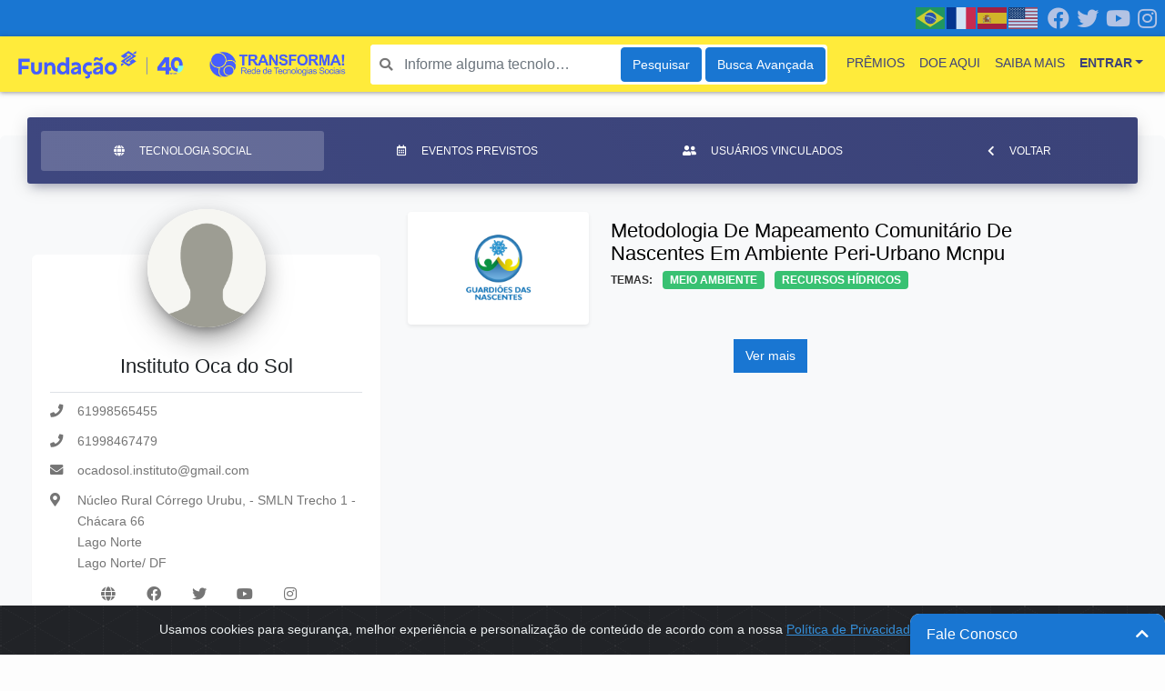

--- FILE ---
content_type: text/html; charset=UTF-8
request_url: https://transforma.fbb.org.br/perfil/instituicao/instituto-oca-do-sol
body_size: 12593
content:
<!DOCTYPE html>
<html lang="pt-BR">

<head>
    <!-- Facebook Pixel Code -->
    <script>
        ! function(f, b, e, v, n, t, s) {
            if (f.fbq) return;
            n = f.fbq = function() {
                n.callMethod ?
                    n.callMethod.apply(n, arguments) : n.queue.push(arguments)
            };
            if (!f._fbq) f._fbq = n;
            n.push = n;
            n.loaded = !0;
            n.version = '2.0';
            n.queue = [];
            t = b.createElement(e);
            t.async = !0;
            t.src = v;
            s = b.getElementsByTagName(e)[0];
            s.parentNode.insertBefore(t, s)
        }(window, document, 'script',
            'https://connect.facebook.net/en_US/fbevents.js');
        fbq('init', '1051023435424856');
        fbq('track', 'PageView');
    </script>
    <noscript><img height="1" width="1" style="display:none"
            src="https://www.facebook.com/tr?id=1051023435424856&ev=PageView&noscript=1" /></noscript>
    <!-- End Facebook Pixel Code --><!-- Global site tag (gtag.js) - Google Analytics -->
    <script async src="https://www.googletagmanager.com/gtag/js?id=UA-151868025-1"></script>
    <script>
        window.dataLayer = window.dataLayer || [];

        function gtag() {
            dataLayer.push(arguments);
        }
        gtag('js', new Date());
        gtag('config', 'UA-151868025-1');
    </script>

    <meta charset="utf-8">
    <meta name="viewport" content="width=device-width, initial-scale=1, shrink-to-fit=no">
    <script src="https://cdn.jsdelivr.net/npm/sweetalert2@11"></script>

    <!-- CSRF Token -->
    <meta name="csrf-token" content="uFJdW3rJHvJaBarjAdHq1YlqmavCSG3tkexRxWM0">

    <!-- SEO -->
    <meta name="robots" content="index,follow">

    <title>Transforma!</title>
            <title>It's Over 9000!</title>
<meta name="description" content="For those who helped create the Genki Dama">

    <!-- Fonts -->
    <link rel="dns-prefetch" href="https://fonts.gstatic.com">
    <link rel="shortcut icon" type="image/x-icon" href="https://transforma.fbb.org.br/img/favicon.ico" />
    <link rel="stylesheet" href="https://cdn.jsdelivr.net/npm/bootstrap-icons@1.11.3/font/bootstrap-icons.min.css">
    <!-- Styles -->
    <link href="https://transforma.fbb.org.br/vendor/fontawesome/css/all.min.css?version=1" rel="stylesheet">
    <link href="https://transforma.fbb.org.br/vendor/jquery-confirm/dist/jquery-confirm.min.css?version=1" rel="stylesheet">
    <link href="https://transforma.fbb.org.br/vendor/awesome-bootstrap-checkbox/awesome-bootstrap-checkbox.css?version=1"
        rel="stylesheet">
    <link href="https://cdnjs.cloudflare.com/ajax/libs/font-awesome/5.13.1/css/all.min.css" rel="stylesheet"
        type="text/css" />
    <link href="https://transforma.fbb.org.br/css/app.css?version=1" rel="stylesheet">
    <link href="https://transforma.fbb.org.br/css/custom.css?version=1" rel="stylesheet">

    <!-- cookiealert.css -->
    <link href="https://transforma.fbb.org.br/css/cookiealert.css" rel="stylesheet">

    <!-- script google translate Tarefa 4465 feito por marcio.rosa -->
    <link href="https://cdnjs.cloudflare.com/ajax/libs/flag-icon-css/3.4.6/css/flag-icon.min.css" rel="stylesheet">

    <script type="text/javascript" src="https://translate.google.com/translate_a/element.js?cb=googleTranslateElementInit">
    </script>
    <script defer src="https://cdn.jsdelivr.net/npm/alpine-sortable@0.1.1/dist/alpine-sortable.min.js"></script>
    <script defer src="https://cdn.jsdelivr.net/npm/alpinejs@3.x.x/dist/cdn.min.js"></script>




    <style type="text/css">
        .icon {
            font-size: 20px;
            box-shadow: 0 2px 3px -1px #7596b799;
        }
    </style>
    <style type="text/css">
        .colored-toast.swal2-icon-success {
            background-color: #a5dc86 !important;
        }

        .colored-toast.swal2-icon-error {
            background-color: #f27474 !important;
        }

        .colored-toast.swal2-icon-warning {
            background-color: #f8bb86 !important;
        }

        .colored-toast.swal2-icon-info {
            background-color: #3fc3ee !important;
        }

        .colored-toast.swal2-icon-question {
            background-color: #87adbd !important;
        }

        .colored-toast .swal2-title {
            color: white;
        }

        .colored-toast .swal2-close {
            color: white;
        }

        .colored-toast .swal2-html-container {
            color: white;
        }
    </style>

    <link href="https://transforma.fbb.org.br/css/profile.css" rel="stylesheet">
    </head>

<body>
    
                    

    <div class="alert alert-dismissible text-center cookiealert" role="alert">
        <div class="cookiealert-container">
            Usamos cookies para segurança, melhor experiência e personalização de conteúdo de acordo com a nossa <a
                href="https://fbb.org.br/images/Sobre_nos/005_Governanca/2020/Pol%C3%ADtica%20de%20Privacidade%20e%20Prote%C3%A7%C3%A3o%20de%20Dados%20Pessoais%20-%20Funda%C3%A7%C3%A3o%20BB.pdf?_t=1606393919"
                target="_blank">Política de Privacidade.</a>
            <button type="button" class="btn btn-primary btn-sm acceptcookies" aria-label="Close">
                OK
            </button>
        </div>
    </div>
    <div id="app"> <!-- Must be closed on footer -->
        <nav class="p-0 navbar navbar-collapse navbar-expand-sm navbar-light nav-tp-sm justify-content-between d-none d-lg-block"
            id="sm-navbar-header">
            <div class="social d-flex float-right">
                <div class="social-item px-1">
                    <a target="_blank" class="social-link" href="https://pt-br.facebook.com/FundacaoBB/"><i
                            class="fab fa-facebook"></i></a>
                </div>
                <div class="social-item px-1">
                    <a target="_blank" class="social-link" href="https://twitter.com/fundacaobb"><i
                            class="fab fa-twitter"></i></a>
                </div>
                <div class="social-item px-1">
                    <a target="_blank" class="social-link" href="https://www.youtube.com/fundacaobb/"><i
                            class="fab fa-youtube"></i></a>
                </div>
                <div class="social-item px-1">
                    <a target="_blank" class="social-link" href="https://www.instagram.com/fundacaobb/"><i
                            class="fab fa-instagram"></i></a>
                </div>
            </div>
            <div class=" d-flex float-right align-items-center h-100">
                <div class="gtranslate_wrapper"></div>
            </div>

        </nav>
                        <nav class="navbar navbar-collapse navbar-expand-lg navbar-light nav-tp-xs" id="navbar-header">
                <div class="brand">
            <a class="navbar-brand" href="https://transforma.fbb.org.br">
                <img src="https://transforma.fbb.org.br/storage/site_logo.png" target="_parent"
                    height="55" alt="Transforma! - Rede de Tecnologias Sociais"
                    onerror="this.src='https://transforma.fbb.org.br/img/no_image.png'">
            </a>
        </div>
        <button class="navbar-toggler" type="button" data-toggle="collapse" data-target="#navbarContent"
            aria-controls="navbarContent" aria-expanded="false" aria-label="Toggle navigation">
            <span class="navbar-toggler-icon"></span>
        </button>
        <div class="collapse navbar-collapse" id="navbarContent">
            <div id="search_header_box"
                class="form-group search-box position-relative m-2 d-block">
                <form id="header_form_search" action="https://transforma.fbb.org.br/tecnologia-social/pesquisa"
                    class="row no-gutters w-100">
                    <div class="wrap_input">
                                                    <input id="search_header" name="keyword" type="search"
                                class="form-control fs-2 border-0 rounded col-xs-4"
                                placeholder="Informe alguma tecnologia social para a busca">
                                                <i class="fas fa-search"></i>
                        <div class="spinner-border d-none" role="status">
                            <span class="sr-only">Loading...</span>
                        </div>
                    </div>
                    <button type="button" class="btn btn-primary"
                        onclick="validateSearch()">Pesquisar</button>
                    <button type="submit" class="btn btn-primary"
                        onclick="sendFormSearch()">Busca Avançada</button>
                </form>
            </div>
            <ul class="navbar-nav nav ml-auto">
    <li class="nav-item text-uppercase">
        <a class="nav-link" href="https://transforma.fbb.org.br/premios">Prêmios</a>
    </li>
    
    <li class="nav-item text-uppercase">
        <a class="nav-link" href="https://ajudahumanitaria.fbb.org.br/" target="_blank">Doe Aqui</a>
    </li>
    <li class="nav-item text-uppercase">
        <a class="nav-link" href="https://transforma.fbb.org.br/sobre-nos">Saiba mais</a>
    </li>
    <li class="nav-item text-uppercase d-block d-lg-none">
        
                    <a class="nav-link" href="https://transforma.fbb.org.br/login">Entrar</a>
            </li>
    <li class="nav-item dropdown d-none d-lg-block">
        
                    <a class="nav-link dropdown-toggle font-weight-bold text-uppercase" id="navbarDropdownMenuLink" href="#"
                data-toggle="dropdown" aria-haspopup="true" aria-expanded="false"
                rel="nofollow">Entrar</a>
            <div class="dropdown-menu dropdown-menu-right menu-xs rounded-0 loaded shadow"
                aria-labelledby="navbarDropdownMenuLink" id="navbar-login">
                <div id="loader-wrapper">
    <div id="loader"></div>
    <div class="loader-section section-left"></div>
    <div class="loader-section section-right"></div>
</div>
<form class="login-form mb-3" role="form">
    <input type="hidden" name="_token" value="uFJdW3rJHvJaBarjAdHq1YlqmavCSG3tkexRxWM0" autocomplete="off">    <input type="hidden" name="action" value="login">

    <div id="loader-wrapper">
        <div id="loader"></div>
        <div class="loader-section section-left"></div>
        <div class="loader-section section-right"></div>
    </div>
    <div class="form-row">
        <div class="col-sm-12">
            <div class="alert alert-danger" style="display: none"></div>
        </div>
    </div>

    <div class="row">
        <div class="col-12">
            <fieldset>
                <div class="form-row">
                    <div class="col-sm-12 form-group">
                        <label for="email">E-mail</label>
                        <input name="email" type="email" class="form-control rounded-0 input-text">
                        <span class="invalid-feedback" role="alert"
                            style="display: none;">Digite um e-mail válido.</span>
                    </div>
                </div>
            </fieldset>

            <fieldset>
                <div class="form-row">
                    <div class="col-sm-12 form-group">
                        <label for="password">Senha</label>
                        <input name="password" type="password" class="form-control rounded-0 input-text">
                        <span class="invalid-feedback" role="alert"
                            style="display: none;">Digite uma senha</span>
                    </div>
                </div>
            </fieldset>

            <fieldset>
                <div class="form-row">
                    <div class="form-group">
                        <div class="form-check abc-checkbox abc-checkbox-primary">
                            <input class="form-check-input" type="checkbox" value="1" name="remember"
                                id="remember_header">
                            <label class="form-check-label"
                                for="remember_header">Lembrar de mim</label>
                        </div>
                    </div>
                </div>
            </fieldset>

            <fieldset>
                <div class="form-row">
                    <div class="form-group col-12">
                        <button type="submit" class="btn btn-primary w-100 shadow py-2">
                            Login
                        </button>
                    </div>
                </div>
            </fieldset>

            <div class="form-row">
                <div class="form-group col-12 text-center mb-0">
                    <a href="https://transforma.fbb.org.br/senha/recuperar" rel="nofollow">
                        Esqueceu sua senha?
                    </a>
                </div>
            </div>

            <div class="form-row">
                <div class="form-group col-sm-12 text-center mb-0">
                    
                    <a class="signup-link"
                        href="https://transforma.fbb.org.br/usuario/cadastro?redirect_url=https%3A%2F%2Ftransforma.fbb.org.br%2Fperfil%2Finstituicao%2Finstituto-oca-do-sol&amp;a=">
                        Primeiro acesso? Cadastre-se
                    </a>
                </div>
            </div>
        </div>
    </div>

    <div class="login-divisor"></div>

    <div class="form-row">
        <div class="form-group col-12">
            <!-- FACEBOOK LOGIN BUTTON -->
            <div class="social-login-button">
                <button type="button" class="btn btn-facebook text-uppercase text-center shadow w-100 py-2">
                    <i class="fab fa-facebook-f mr-2"></i>Entrar com Facebook
                </button>
            </div>
        </div>
    </div>


    <div class="form-row">
        <!-- GOOGLE LOGIN BUTTON -->
        <div class="form-group col-12">
            <div class="social-login-button">
                <button type="button"
                    class="google-login-button btn btn-google text-uppercase text-center shadow w-100 py-2"
                    data-action="" tabindex="5">
                    <img src="https://transforma.fbb.org.br/img/icon-google.png" data-src="https://transforma.fbb.org.br/img/icon-google.png"
                        alt="Entrar com Google" width="24px" class=" lazyloaded">
                    <span>Entrar com Google</span>
                </button>
            </div>
        </div>
    </div>
</form>
            </div>
            </li>
</ul>

            <script>
                window.gtranslateSettings = {
                    "default_language": "pt",
                    "detect_browser_language": true,
                    "languages": ["pt", "fr", "es", "en"],
                    "wrapper_selector": ".gtranslate_wrapper",
                    "alt_flags": {
                        "en": "usa",
                        "pt": "brazil"
                    }
                }
            </script>
            <script src="https://cdn.gtranslate.net/widgets/latest/flags.js" defer></script>
        </div>
        </nav>

        
<main>


<section class="container">
	<div class="row justify-content-center mb-5 public-profile">
		<div class="card awesome-card col-12 mt-5 bg-light">

			<div class="card-header card-header-tabs card-header-primary">
    <div class="nav-tabs-navigation">
        <div class="nav-tabs-wrapper">
            <ul class="nav nav-tabs nav-fill" id="tabteste" role="tablist">

                <li class="nav-item">
                    <a
                        class="nav-link show active"
                        id="profile-tab-institution-social-tecnologies"
                        data-toggle="tab"
                        href="#profile-institution-social-tecnologies"
                        role="tab"
                        aria-controls="profile-institution-social-tecnologies"
                        aria-selected="true"
                    >
                        <i class="fas fa-globe mr-3" aria-hidden="true"></i>Tecnologia Social
                    </a>
                </li>
                <li class="nav-item">
                    <a
                        class="nav-link"
                        id="profile-tab-institution-events"
                        data-toggle="tab"
                        href="#profile-institution-events"
                        role="tab"
                        aria-controls="profile-institution-events"
                        aria-selected="true"
                    >
                        <i class="far fa-calendar-alt mr-3" aria-hidden="true"></i>Eventos Previstos
                    </a>
                </li>
                
                <li class="nav-item">
                    <a
                        class="nav-link"
                        id="profile-tab-institution-users"
                        data-toggle="tab"
                        href="#profile-institution-users"
                        role="tab"
                        aria-controls="profile-institution-users"
                        aria-selected="true"
                    >
                        <i class="fas fa-user-friends mr-3" aria-hidden="true"></i>Usuários Vinculados
                    </a>
                </li>
                <li class="nav-item">
                    <a
                        class="nav-link"
                        href="#"
                        onclick="goback()"
                    >
                        <i class="fas fa-chevron-left mr-3" aria-hidden="true"></i>Voltar
                    </a>
                </li>
            </ul>
        </div>
    </div>
</div>


			<div class="card-body">
				<div class="row">
					<div class="col-12">
						<div class="row">
							<div class="col-md-4">
								<div class="row">
									<div class="col-12">
										<div class="container emp-profile p-0">
											<div class="institution-info-card px-0">
												<!-- Foto e Nome da Instituição -->
<div class="row no-gutters">
    <div class="card awesome-card card-profile mt-5 mb-0">
        <div class="card-avatar">
            <img src="https://transforma.fbb.org.br/img/avatar.png">
        </div>  
        <div class="card-body">  
            <div class="text-dark text-left">
                <div class="row">
                    <div class="col-12">
                        <h4 class="card-title text-center">
                            <a href="https://transforma.fbb.org.br/perfil/instituicao/instituto-oca-do-sol" class="text-dark">
                            <code class="estilizacao_tag_code_interno_nome">Instituto Oca do Sol</code>
                            </a>
                        </h4>                        
                        <div class="user-details my-3 border-top">
                                                        <div class="row">
                                <div class="col-12">
                                    <i class="fas fa-phone"></i>61998565455
                                </div>
                            </div>
                            
                            <!-- Telefone 2 -->
                                                        <div class="row">
                                <div class="col-12">
                                    <i class="fas fa-phone"></i>61998467479
                                </div>
                            </div>
                            
                            <!-- E-mail -->
                                                        <div class="row">
                                <div class="col-12">
                                    <i class="fas fa-envelope"></i>ocadosol.instituto@gmail.com
                                </div>
                            </div>
                            
                            <!-- Localização -->
                                                        <div class="row no-gutters">
                                <div class="col-auto">
                                    <p class="font-weight-bold text-uppercase"><i class="fas fa-map-marker-alt"></i></p>
                                </div>
                                <div class="col">
                                                                        <p>Núcleo Rural Córrego Urubu, - SMLN Trecho 1 - Chácara 66</p>
                                    
                                                                        <p>Lago Norte</p>
                                    
                                                                        <p>
                                                                                Lago Norte/
                                        
                                                                                DF
                                                                            </p>
                                                                    </div>
                            </div>
                            
                            <!-- Redes sociais -->
                                                        <div class="row social-icons text-center">
                                <div class="col-12">
                                                                        <a target="_blank" href="//www.institutoocadosol.org"><i class="fas fa-globe"></i></a>
                                                                                                            <a target="_blank" href="//www.facebook.com/OcaDoSol/?locale=pt_BR"><i class="fab fa-facebook"></i></a>
                                                                                                            <a target="_blank" href="//twitter.com/InstitutoOca"><i class="fab fa-twitter"></i></a>
                                                                                                            <a target="_blank" href="//www.youtube.com/user/OcadoSol"><i class="fab fa-youtube"></i></a>
                                                                                                            <a target="_blank" href="//www.instagram.com/ocadosol/"><i class="fab fa-instagram"></i></a>
                                                                    </div>
                            </div>
                                                    </div>
                    </div>
                </div>
            </div>
        </div>
    </div>
</div>

											</div>
										</div>
									</div>
									<div class="col-12">
										<div id="deploy_places_address" style="display: none;">
	        <address>Núcleo Rural Córrego Urubu, - SMLN Trecho 1 - Chácara 66, Lago Norte, Lago Norte, DF</address>
    </div>
<div id='myMap' class="border" style='width: 100%; height: 350px;'></div>

									</div>
								</div>
							</div>
							<div class="col-md-8">
								<div class="tab-content">
									<div
									class="tab-pane fade show active"
									id="profile-institution-social-tecnologies"
									role="tabpanel"
									aria-labelledby="profile-tab-social-tecnologies"
									>
																					<div id="socialtecnologies-list">
													<div class="row no-gutters py-3  socialtecnology-summary">
        <div class="col-md-3">
            <a href="https://transforma.fbb.org.br/tecnologia-social/metodologia-de-mapeamento-comunitario-de-nascentes-em-ambiente-peri-urbano-mcnpu">
                <div class="socialtecnology-img shadow-sm rounded" style="background-image: url('https://transforma.fbb.org.br/storage/socialtecnologies/530/images/teste5555.png')" alt=""></div>
            </a>
            
        </div>
        <div class="col">
            <div class="flex-column pb-4 px-4 pt-2">
                <h4><a href="https://transforma.fbb.org.br/tecnologia-social/metodologia-de-mapeamento-comunitario-de-nascentes-em-ambiente-peri-urbano-mcnpu">Metodologia De Mapeamento Comunitário De Nascentes Em Ambiente Peri-Urbano Mcnpu</a></h4>
                <h6></a></h6>
                <p class="pcx-2 small d-flex justify-content-between text-uppercase">
                    <span>
                        <b>Temas:</b>
                                                            <span class="bg-success text-white px-2 py-1 ml-2 rounded font-weight-bold">Meio ambiente</span>
                                                            <span class="bg-success text-white px-2 py-1 ml-2 rounded font-weight-bold">Recursos Hídricos</span>
                                                </span>
                                    </p>
            </div>
        </div>
    </div>
    											</div>
											<div class="d-flex justify-content-center">
												<a href="#" id="btn-socialtecnologies-load-more" class="btn btn-primary rounded-0">Ver mais</a>
												<div class="spinner-border d-none" role="status">
													<span class="sr-only">Loading...</span>
												</div>
											</div>
																			</div>
									<div
									class="tab-pane fade"
									id="profile-institution-events"
									role="tabpanel"
									aria-labelledby="profile-tab-institution-events"
									>
																					<div class="alert alert-info">
												Não há eventos a serem exibidos
											</div>
										                                    </div>

                                    
									<div
									class="tab-pane fade"
									id="profile-institution-users"
									role="tabpanel"
									aria-labelledby="profile-tab-institution-users"
									>
										<div class="row">
                                                                                                                                                                                                    <div class="col-6 col-sm-4 col-md-3 col-lg-3 b-4 mb-4">
                                                            <div class="card shadow-sm bg-white border-0">
    <a
        class="card-link"
        href="https://transforma.fbb.org.br/perfil/lorena-lucas-sasaki"
        title="Lorena Lucas Sasaki"
    >
        <div class="card-body">
            <div class="row">
                <div class="col-12 d-flex image-show-rounded mb-2">
                    <div
                        class="img-content img-profile"
                        style="background-image: url('https://transforma.fbb.org.br/img/avatar.png')"
                    ></div>
                </div>
            </div>
            <h6 class="mt-2 card-title font-weight-bold text-dark text-center">Lorena Lucas Sasaki</h6>
        </div>
    </a>
</div>
                                                        </div>
                                                                                                            <div class="col-6 col-sm-4 col-md-3 col-lg-3 b-4 mb-4">
                                                            <div class="card shadow-sm bg-white border-0">
    <a
        class="card-link"
        href="https://transforma.fbb.org.br/perfil/solange-sato-simoes"
        title="Solange Sato Simões"
    >
        <div class="card-body">
            <div class="row">
                <div class="col-12 d-flex image-show-rounded mb-2">
                    <div
                        class="img-content img-profile"
                        style="background-image: url('https://transforma.fbb.org.br/storage/users/1212532024011965aa91750f7d0.jpeg')"
                    ></div>
                </div>
            </div>
            <h6 class="mt-2 card-title font-weight-bold text-dark text-center">Solange Sato Simões</h6>
        </div>
    </a>
</div>
                                                        </div>
                                                                                                            <div class="col-6 col-sm-4 col-md-3 col-lg-3 b-4 mb-4">
                                                            <div class="card shadow-sm bg-white border-0">
    <a
        class="card-link"
        href="https://transforma.fbb.org.br/perfil/valeria-sucena-hammes"
        title="Valéria Hammes"
    >
        <div class="card-body">
            <div class="row">
                <div class="col-12 d-flex image-show-rounded mb-2">
                    <div
                        class="img-content img-profile"
                        style="background-image: url('https://transforma.fbb.org.br/img/avatar.png')"
                    ></div>
                </div>
            </div>
            <h6 class="mt-2 card-title font-weight-bold text-dark text-center">Valéria Hammes</h6>
        </div>
    </a>
</div>
                                                        </div>
                                                                                                    										</div>
									</div>
								</div>
							</div>
						</div>
					</div>
				</div>
			</div>
		</div>
	</div>
</section>


<div class="container d-none d-lg-block">
    <div class="row">
        <div class="nb-form">
            <a href="#" title="Clique para abrir o formulário" class="contact-header">Fale Conosco<i class="mt-1 float-right fas fa-chevron-up"></i></a>
            <div class="contact-body" style="display: none">
                <div class="message">Entre em contato conosco preenchendo os campos abaixo e, se possível, nos envie um print da tela caso esteja reportando algum erro.</div>

                <form id="contactus_form" name="contactus_form" method="POST" action="https://transforma.fbb.org.br/contactus" enctype="multipart/form-data">
                    <input type="hidden" name="_token" value="uFJdW3rJHvJaBarjAdHq1YlqmavCSG3tkexRxWM0" autocomplete="off">                    <input type="text"
                        name="cf_name"
                        placeholder="Nome*:"
                        value=""
                        autocomplete="off" required>
                    <input type="email"
                        name="cf_email"
                        placeholder="E-mail*:"
                        value=""
                        autocomplete="off" required>
                    <input
                        type="tel"
                        name="cf_phone"
                        placeholder="Telefone:"
                        value=""
                        autocomplete="off">
                    <select name="cf_subject"
                        autocomplete="off" required>
                        <option value="">Assunto*</option>
                        <option value="bug">Reportar Erro</option>
                        <option value="suggest">Sugestão/Crítica</option>
                    </select>
                    <textarea name="cf_message"
                        placeholder="Mensagem:"></textarea>
                    <input type="file"
                        name="cf_image"
                        title="Anexar Arquivo:">
                    <button type="submit">Enviar</button>
                </form>
            </div>
        </div>
    </div>
</div>




</main>

<footer>
                <section class="footer-sm">
            <div class="row justify-content-between mx-0 footer-content">
                <div class="col-sm-3">
                    <a target="_blank" title="Fundação Banco do Brasil"
                        href="https://fbb.org.br/">
                        <img src="https://transforma.fbb.org.br/img/FBB_logo.png" height="30" alt="Fundação Banco do Brasil">
                    </a>
                </div>
                <div class="col-sm-9">
                    <span class="text-uppercase font-weight-bold align-middle">
                        SCES, TRECHO 02, LOTE 22 CEP: 70200-002 | BRASÍLIA (DF) | +55 61 3108-7000 / fbb@fbb.org.br
                    </span>
                </div>
            </div>
        </section>
    </footer>
        </div> <!-- <div id="app"> -->

    <!-- Scripts -->
    <script src="https://transforma.fbb.org.br/js/jquery.v331.min.js"></script>
    <script src="https://transforma.fbb.org.br/js/app.js?version=1"></script>
    <script src="https://transforma.fbb.org.br/js/functions.js?version=1"></script>

    <script src="https://transforma.fbb.org.br/js/cookiealert.js"></script>

    <!-- Jquery Autocomplete Plug-in -->
    <script src="https://transforma.fbb.org.br/vendor/jquery-autocomplete/src/jquery.autocomplete.js"></script>

    <!-- COnfirm and alert plugin -->
    <script src="https://transforma.fbb.org.br/vendor/jquery-confirm/dist/jquery-confirm.min.js"></script>

    <script type="text/javascript">
        jQuery(document).ready(function() {

            /*===========================================
            =            SEARCH AUTOCOMPLETE            =
            ===========================================*/
            jQuery('#search_header, #search_header_sm').autocomplete({
                'serviceUrl': "https://transforma.fbb.org.br/ajax/socialtecnologies_autocomplete",
                'paramName': 'keyword',
                'preserveInput': true,
                'preventBadQueries': false,
                'minChars': 3,
                'zIndex': 99,
                'appendTo': '#search_header_box',
                'showNoSuggestionNotice': true,
                'noSuggestionNotice': "Nenhuma tecnologia encontrada",
                onSearchStart: function(params) {

                    jQuery(this).parent().find('.spinner-border').removeClass('d-none');

                    // Remove from text the words that contains less than 3 characters
                    params.keyword = autocomplete_format_words(params.keyword);
                    return params;
                },
                formatResult: function(suggestion, currentValue) {

                    // Return HTML text to dropdown
                    return autocomplete_format_result(suggestion, currentValue);
                },
                transformResult: function(response) {

                    // Called after the result of the query is ready. Converts the result into response.suggestions format.
                    return autocomplete_transform_result(response);
                },
                onSearchComplete: function(query, suggestions) {
                    jQuery(this).parent().find('.spinner-border').addClass('d-none');
                },
                onSelect: function(suggestion) {
                    var url_redirect =
                        "https://transforma.fbb.org.br/tecnologia-social/REP_TECN_URL";
                    url_redirect = url_redirect.replace('REP_TECN_URL', suggestion.data);
                    window.location.href = url_redirect;
                },
                'dataType': "json"
            });
            /*=====  End of SEARCH AUTOCOMPLETE  ======*/

            /*================================================
            =            NORMALIZE INVALID INPUTS            =
            ================================================*/
            jQuery('input.is-invalid, textarea.is-invalid, select.is-invalid').on('change', function(e) {
                jQuery(this).removeClass('is-invalid');
            });

            jQuery('.form-group').on('change', 'input.url-input', function(e) {

                // Remove o protocolo das urls para prevenir ataques de URL
                var new_url = jQuery(this).val().replace(/^(https?:|)\/\//, "");
                jQuery(this).val(new_url);
            });
            /*=====  End of NORMALIZE INVALID INPUTS  ======*/
        });
    </script>

    <script type="text/javascript">
        function initGoogleLoginButtom() {

            /* Inicia o Plugin de login*/
            gapi.load('auth2', function() {

                /* Inicia e retorna o objeto de autenticação do Google*/
                auth2 = gapi.auth2.init({
                    client_id: '799537258977-kulb2l2se7a8c31bb4lcmk8slljbcsl1.apps.googleusercontent.com',
                    cookiepolicy: 'single_host_origin',
                    // Request scopes in addition to 'profile' and 'email'
                    //scope: 'additional_scope'
                });

                /* Adiciona o evento de login aos botõe de login do Google */
                jQuery('.google-login-button').each(function(e) {
                    var element = jQuery(this);
                    // Como temos 2 fluxos de login, pelo modal que tem parâmetros customizados e pelo navbar
                    // Verifica qual a ação do formulário para inserir a função correspondente
                    if (jQuery(this).attr('data-action') == 'comment') {

                        var form_el = jQuery('#modal-login').find('.login-form');

                        auth2.attachClickHandler(element[0], {},
                            function(googleUser) {

                                jQuery('#modal-login').find('.loaded').removeClass('loaded');
                                makeSocialLogin('google', googleUser.getBasicProfile().getName(),
                                    googleUser.getBasicProfile().getEmail(), googleUser
                                    .getBasicProfile().getId(), form_el);
                            },
                            function(error) {
                                console.log(error);
                            }
                        );
                    } else {
                        auth2.attachClickHandler(element[0], {},
                            function(googleUser) {

                                jQuery('.login-form').parent().removeClass('loaded');

                                makeSocialLogin('google', googleUser.getBasicProfile().getName(),
                                    googleUser.getBasicProfile().getEmail(), googleUser
                                    .getBasicProfile().getId(), false);
                            },
                            function(error) {
                                console.log(error);
                            }
                        );
                    }
                });
            });
        }

        function makeSocialLogin(type, name, email, social_id, form_el) {

            var form_action = false;
            var form_comment_content = false;
            if (form_el) {
                form_action = form_el.find('#action').val();
                form_comment_content = {
                    'content': form_el.find('input[name="comment_content"]').val(),
                    'item_id': form_el.find('input[name="comment_item_id"]').val(),
                    'item_type': form_el.find('input[name="comment_item_type"]').val(),
                    'parent_id': form_el.find('input[name="comment_parent_id"]').val(),
                };
            }

            var redirect_url = false;

            
            /* Envia as informações para realizar o login */
            jQuery.post("https://transforma.fbb.org.br/ajax/sociallogin", {
                type: type,
                action: (form_action ? form_action : 'login'),
                form_data: (form_comment_content ? form_comment_content : false),
                name: name,
                email: email,
                social_id: social_id,
            }, function(data) {

                // Verifica o status de retorno
                if (data.status == 'ok') {

                    if (form_action == 'comment') {

                        sessionStorage.clear();

                        jQuery.confirm({
                            title: 'Sucesso!',
                            type: 'green',
                            content: 'Seu comentário foi adicionado com sucesso!',
                            typeAnimated: true,
                            buttons: {
                                OK: {
                                    text: 'OK',
                                    btnClass: 'btn-green',
                                    action: function() {
                                        window.location = 'https://transforma.fbb.org.br/perfil/instituicao/instituto-oca-do-sol?a=' + form_action;
                                    }
                                }
                            }
                        });
                    } else if (redirect_url) {
                        // window.location = redirect_url + (redirect_url.indexOf("?") === -1  ? (form_action ? '?a=' + form_action : '') : '');
                        window.location = redirect_url;
                    } else {
                        window.location = 'https://transforma.fbb.org.br/perfil/instituicao/instituto-oca-do-sol' + (form_action ? '?a=' + form_action : '');
                    }
                }
            }, 'json');
        }
    </script>
    <script src="https://apis.google.com/js/api:client.js" onload="this.onload=function(){};initGoogleLoginButtom()"
        onreadystatechange="if (this.readyState === 'complete') this.onload()"></script>

    <script type="text/javascript">
        jQuery(document).ready(function() {

            window.fbAsyncInit = function() {
                FB.init({
                    appId: '25992267900418862',
                    cookie: true,
                    xfbml: true,
                    version: 'v20.0'
                });

                FB.AppEvents.logPageView();

            };

            (function(d, s, id) {
                var js, fjs = d.getElementsByTagName(s)[0];
                if (d.getElementById(id)) {
                    return;
                }
                js = d.createElement(s);
                js.id = id;
                js.src = "https://connect.facebook.net/pt_BR/sdk.js";
                fjs.parentNode.insertBefore(js, fjs);
            }(document, 'script', 'facebook-jssdk'));

            /*========== LOGIN ==========*/
            jQuery('.login-form input[name=email], .login-form input[name=password]').on('keyup', function() {
                jQuery(this).removeClass('is-invalid');
                jQuery(this).parent().find("span[class=invalid-feedback]").hide();
            });

            jQuery('.login-form').on('submit', function(e) {

                e.preventDefault();

                /* Trava o form */
                jQuery(this).parent().removeClass('loaded');

                /* Inicia Variáveis */
                var thisObj = jQuery(this);
                var formData = new FormData(thisObj[0]);
                var has_errors = false;

                /* Verifica se campos foram preenchidos */
                if (formData.get('email').length <= 0) {
                    thisObj.find("input[name=email]").addClass('is-invalid').parent().find(
                        "span[class=invalid-feedback]").show();
                    has_errors = true;
                }
                if (formData.get('password').length <= 0) {
                    thisObj.find("input[name=password]").addClass('is-invalid').parent().find(
                        "span[class=invalid-feedback]").show();
                    has_errors = true;
                }

                if (!has_errors) {
                    jQuery.ajax({
                        type: "post",
                        url: "https://transforma.fbb.org.br/ajax/login",
                        data: formData,
                        processData: false,
                        contentType: false,
                        cache: false,
                        success: function(data) {

                            if (data.login == 'comment_error') {
                                thisObj.find('div.alert-danger').html(
                                    'Ocorreu um erro ao realizar o comentário. Entre em contato com o administrador. [ERR_COD-CM0005]').show();
                            } else if (data.login == 'comment_ok') {

                                sessionStorage.clear();

                                jQuery.confirm({
                                    title: 'Sucesso!',
                                    type: 'green',
                                    content: 'Seu comentário foi adicionado com sucesso!',
                                    typeAnimated: true,
                                    buttons: {
                                        OK: {
                                            text: 'OK',
                                            btnClass: 'btn-green',
                                            action: function() {
                                                window.location =
                                                    'https://transforma.fbb.org.br/perfil/instituicao/instituto-oca-do-sol?a=' +
                                                    formData.get('action');
                                            }
                                        }
                                    }
                                });
                            } else {
                                let redirect_url =
                                    'https://transforma.fbb.org.br/perfil/instituicao/instituto-oca-do-sol?a=login';
                                window.location = redirect_url;
                            }
                        },
                        error: function(data) {

                            thisObj.find('div.alert-danger').html('Login e/ou senha inválidos.')
                                .show();

                            /* Libera o form */
                            thisObj.parent().addClass('loaded');
                        }
                    }, 'json');
                } else {
                    /* Trava o form */
                    thisObj.parent().addClass('loaded');
                }
                return false;
            });
            /*=====  End of LOGIN  ======*/

            /*========== FACEBOOK-LOGIN ==========*/
            jQuery('.social-login-button').on('click', '.btn-facebook', function(e) {

                /* Previne ação default do botão */
                e.preventDefault();

                var form_el = jQuery(this).parents().eq(3);

                /* Chama a caixa de diálogo do Facebook de login */
                FB.login(function(response) {

                    /* Verifica se conectou */
                    if (response.status === 'connected') {

                        /* Trava o form */
                        form_el.parent().removeClass('loaded');

                        /* Busca os dados do usuário do Facebook */
                        FB.api('/me', {
                            fields: 'name,email'
                        }, function(response) {
                            makeSocialLogin('facebook', response.name, response.email,
                                response.id, form_el);
                        });

                    } else {}
                }, {
                    scope: 'public_profile,email'
                });

                return false;
            });
            /*=====  End of FACEBOOK LOGIN  ======*/
        });
    </script>

    

    <script type="text/javascript">
        jQuery(document).ready(function() {
            jQuery('a.contact-header').on('click', function(e) {
                e.preventDefault();
                jQuery('div.contact-body').slideToggle('slow');

                if (jQuery(this).find('i').hasClass('fa-chevron-up')) {
                    jQuery(this).find('i').removeClass('fa-chevron-up').addClass('fa-chevron-down');
                } else {
                    jQuery(this).find('i').removeClass('fa-chevron-down').addClass('fa-chevron-up');
                }
            });

            jQuery('#contactus_form').on('submit', function(e) {
                jQuery(this).find('button[type="submit"]').html('Sucesso...').attr(
                    'disabled', 'disabled');
                return true;
            });
        });

        
            </script>

    
    
    
            <script>
                // Configurar token CSRF para todas as requisições AJAX
                $.ajaxSetup({
                    headers: {
                        'X-CSRF-TOKEN': $('meta[name="csrf-token"]').attr('content')
                    }
                });
            </script>

            <script type="text/javascript">
                $(document).ready(function () {
                    const form = $('#header_form_search');
                    const searchInputs = $('#search_header, #search_header_sm');

                    // Adiciona evento para pressionar Enter no campo de busca
                    searchInputs.on('keydown', function (e) {
                        if (e.keyCode === 13) { // Código da tecla Enter
                            e.preventDefault(); // Evita o comportamento padrão
                            const input = $(this);

                            // Valida o campo de entrada
                            if (input.val() === '') {
                                input.val(''); // Limpa o campo
                                input.attr('placeholder', "Informe alguma palavra ou clique em Busca Avançada");
                            } else if (input.val().length < 3) {
                                input.val(''); // Limpa o campo
                                input.attr('placeholder', "Informe ao menos 3 caracteres para a Busca");
                            } else {
                                form.submit(); // Submete o formulário
                            }
                        }
                    });

                    // Submete o formulário via botão "search_more"
                    function sendFormSearch() {
                        form.submit();
                    }

                    // Valida e submete o formulário via botão "search"
                    function validateSearch() {
                        const input = searchInputs.filter(function () {
                            return $(this).val().length > 0;
                        });

                        if (input.val() === '') {
                            input.attr('placeholder', "Informe alguma palavra ou clique em Busca Avançada").focus();
                            input.val('');
                            return false;
                        } else if (input.val().length < 3) {
                            input.attr('placeholder', "Informe ao menos 3 caracteres para a Busca").focus();
                            input.val('');
                            return false;
                        } else {
                            sendFormSearch();
                        }
                    }

                    // Torna as funções disponíveis globalmente
                    window.sendFormSearch = sendFormSearch;
                    window.validateSearch = validateSearch;
                });
            </script>

        
<script type="text/javascript">
    jQuery(document).ready(function() {

        // Página para busca dos demais itens
        var event_pagination_scroll_page = 2;
        var socialtecnology_pagination_scroll_page = 2;

        jQuery('#btn-event-load-more').on('click', function(e) {

            // Cancela a ação default do botão
            e.preventDefault();

            // Prepara as variáveis
            var btn_obj = jQuery(this);
            var parent_obj = btn_obj.parent();

            // Esconde o botão
            btn_obj.hide();

            // Mostra o ícone de carregamento
            parent_obj.find('.spinner-border').removeClass('d-none');

            // Busca as demais notificações
            jQuery.ajax({
                type: 'GET',
                data: {
                    pagination: 4,
                    template: "list ",
                    page: event_pagination_scroll_page,
                    institution_id: "441",
                },
                url: "https://transforma.fbb.org.br/ajax/events",
                error: function (){
                    jQuery.alert("Ocorreu um erro ao carregar os itens. Por favor, entre em contato com o adminstrador. [ERR_COD-PM0001]");
                },
                success: function (response) {

                    // Verifica se retornou algum item
                    if (response.content.trim().length > 0) {

                        // Aumenta a página para a próxima busca
                        event_pagination_scroll_page ++;

                        // Adiciona os itens na linha do tempo
                        jQuery('#event-list').append(response.content);

                        if (response.count >= 4)
                            btn_obj.show();
                        else
                            jQuery('#event-list')
                                .append("<div class=\"alert alert-info\">Não há mais itens a serem exibidos</div>");
                    } else {
                        jQuery('#event-list')
                                .append("<div class=\"alert alert-info\">Não há mais itens a serem exibidos</div>");
                    }
                },
                complete: function () {
                    // Esconde o ícone de carregamento
                    parent_obj.find('.spinner-border').addClass('d-none');
                }
            });
        });

        jQuery('#btn-socialtecnologies-load-more').on('click', function(e) {

            console.log('aqui');
            // Cancela a ação default do botão
            e.preventDefault();

            // Prepara as variáveis
            var btn_obj = jQuery(this);
            var parent_obj = btn_obj.parent();

            // Esconde o botão
            btn_obj.hide();

            // Mostra o ícone de carregamento
            parent_obj.find('.spinner-border').removeClass('d-none');

            // Busca as demais notificações
            jQuery.ajax({
                type: 'GET',
                data: {
                    pagination: 4,
                    page: socialtecnology_pagination_scroll_page,
                    institution_id: "441",
                },
                url: "https://transforma.fbb.org.br/ajax/socialtecnologies",
                error: function (){
                    jQuery.alert("Erro ao trazer lista de Tecnologias Sociais. Por favor, entre em contato com o administrador.");
                },
                success: function (response){

                    // Verifica se retornou algum item
                    if (response.content.trim().length > 0) {

                        // Aumenta a página para a próxima busca
                        socialtecnology_pagination_scroll_page ++;

	                    // Adiciona os itens na linha do tempo
	                    jQuery('#socialtecnologies-list').append(response.content);

	                    if (response.count >= 4)
                                btn_obj.show();
                            else
                                jQuery('#socialtecnologies-list')
                                    .append("<div class=\"alert alert-info\">Não há mais itens a serem exibidos</div>");
                    } else {
                        jQuery('#socialtecnologies-list')
                                .append("<div class=\"alert alert-info\">Não há mais itens a serem exibidos</div>");
                    }
                },
                complete: function () {
                    // Esconde o ícone de carregamento
                    parent_obj.find('.spinner-border').addClass('d-none');
                }
            });
        });
    });
</script>

    <script type="text/javascript">
		// Declara as variáveis para utilização do plugin do mapa
        var map,
            infobox,
            searchManager,
            locationsView = [];

        /**
         * Load Map Callback Function
         * @return Microsoft.Maps.Map instance
         */
        function loadMapScenario() {

            // Load Map
            map = new Microsoft.Maps.Map(document.getElementById('myMap'), {});

            // Var for locations
            jQuery('#deploy_places_address').find('address').each(function () {
                if ($(this).html().length > 0) {
                    geocodeQuery($(this).html());
                }
            });
        }

        /**
         * Get Map Cordinates of Location
         * @param String query
         * @return void
         */
        function geocodeQuery(query) {

            //If search manager is not defined, load the search module.
            if (!searchManager) {

                //Create an instance of the search manager and call the geocodeQuery function again.
                Microsoft.Maps.loadModule('Microsoft.Maps.Search', function () {
                    searchManager = new Microsoft.Maps.Search.SearchManager(map);
                    geocodeQuery(query);
                });

            } else {

                var searchRequest = {
                    where: query,
                    count: 1,
                    callback: function (r) {

                        //Add the first result to the map and zoom into it.
                        if (r && r.results && r.results.length > 0) {

                            loadPin(r.results[0].location, query);

                            locationsView.push(r.results[0].location)

                            var bestview = Microsoft.Maps.LocationRect.fromLocations(locationsView);
                            map.setView({ center: bestview.center, zoom: 15 });
                        }
                    },
                    errorCallback: function (e) {
                        console.log('error', e);
                    }
                };

                //Make the geocode request.
                searchManager.geocode(searchRequest);
            }
        }

        /**
         * Add Pin to Map
         * @param String location
         * @param String title
         * @param String description
         * @return void
         */
        function loadPin(location, title) {

            // Cria o Infobox para mostrar as informações do ponto
            infobox = new Microsoft.Maps.Infobox(location, {
                visible: false
            });

            // Adiciona no mapa
            infobox.setMap(map);

            // Adiciona o Ponto
            var pushpin = new Microsoft.Maps.Pushpin(location, {
                color: 'green'
            });

            // Adiciona as informações do ponto
            pushpin.metadata = {
                title: title
            };

            // Vincula a função do click no ponteiro ao ponto
            Microsoft.Maps.Events.addHandler(pushpin, 'click', pushpinClicked);

            // Adiciona Pin no Mapa
            map.entities.push(pushpin);
        }

        /**
         * Handle Pin Click Function
         * @param Event e
         * @return void
         */
        function pushpinClicked(e) {
            //Make sure the infobox has metadata to display.
            if (e.target.metadata) {
                //Set the infobox options with the metadata of the pushpin.
                infobox.setOptions({
                    location: e.target.getLocation(),
                    title: e.target.metadata.title,
                    description: e.target.metadata.description,
                    visible: true
                });
            }
        }
    </script>
    <script type='text/javascript' src='https://www.bing.com/api/maps/mapcontrol?key=AqDqOrn7al6pnDpJfXRSDWZ9PfoYjTw_OOBDJDARIq02-VtOrq9Hnu753GdIziaY&callback=loadMapScenario' async defer></script>
    <script type="text/javascript">

        function goback() {

            let url_prev = sessionStorage.getItem('prvurl');

            if (url_prev) {
                window.location.href = url_prev;
            } else {
                window.history.back();
            }
        }
    </script>
    </body>

    </html>


--- FILE ---
content_type: text/css
request_url: https://transforma.fbb.org.br/css/profile.css
body_size: 3440
content:
/* PAGINA DA INSTITUIÇÃO */
.section-heading .heading-high {
    font-size: 20px;
    text-transform: uppercase;
    font-weight: bold;
}

.section-heading .heading-link {
    font-size: 15px;
    padding-top: 10px;
}

.required-doc-preview img { 
    max-width: 100%; 
    height: auto; 
}

.doc-status {
    font-size: 0.875rem;
}

.required-doc-container {
    margin-bottom: 1.5rem;
}

/*.ts-list {
    border-color: #B3C3E4;
}

.ts-list.card {
    box-shadow: 0 2px 2px #E3F3FF;
}*/

/*.ts-list .card-body a {
    font-size: 1.1333em;
}*/

.card-form-institution-info .card-title {
    font-size: 1.3rem;
    background-image: linear-gradient(120deg, #fdfbfb 0%, #ebedee 100%);
    padding: 0.75rem 1.25rem;
    margin-bottom: 0;
}

.card-form-institution-info .institution-content {
    display: block;
    font-size: 1.2rem;
}

.card-form-institution-info .institution-content span {
    display: block;
    font-size: 1rem;
    color: #A0A0A0;
}

/* PÁGINA DE CADASTRO / EDIÇÃO DE PERFIL */
.box {
    position: relative;
    border-radius: 3px;
    background: #ffffff;
    border: 1px solid #d2d6de;
    border-top: 3px solid #d2d6de;
    border-top-color: rgb(210, 214, 222);
    margin-bottom: 20px;
    width: 100%;
    box-shadow: 0 2px 2px rgba(0,0,0,0.1);
}

.box.box-primary {
    border-top-color: #3c8dbc;
}

.box-header {
    color: #444;
    display: block;
    padding: 10px;
    position: relative;
}

.box-header.with-border {
    border-bottom: 1px solid #f4f4f4;
}

.box-header > .fa, .box-header .box-title {
    display: inline-block;
    font-size: 18px;
    margin: 0;
    line-height: 1;
}

.box-body {
    border-top-left-radius: 0;
    border-top-right-radius: 0;
    border-bottom-right-radius: 3px;
    border-bottom-left-radius: 3px;
    padding: 10px;
}

.box-footer {
    border-top-left-radius: 0;
    border-top-right-radius: 0;
    border-bottom-right-radius: 3px;
    border-bottom-left-radius: 3px;
    border-top: 1px solid #f4f4f4;
    padding: 10px;
    background-color: #fff;
}

.box-header::before, .box-body::before, .box-footer::before, .box-header::after, .box-body::after, .box-footer::after {
    content: " ";
    display: table;
}

.box-header::after, .box-body::after, .box-footer::after {
    clear: both;
}

.form-group a.clean-form {
    color: #be150f;
    font-size: .8rem;
}

.form-group label {
    margin-bottom: 0;
}

.card {
    box-shadow: 0 2px 2px #EFEFEF;
}

.box .card-form-section,
.form-group .card-form-section {
    background-color: #f9f9f9;
    border-color: #fcfcfc;
}

form h5 {
    margin-bottom: 1rem;
}

.box .card-form-section h5 > span {
    font-size: 0.8rem;
    text-transform: none;
}

.help-block {
    display: block;
    margin-top: 5px;
    margin-bottom: 10px;
    color: #737373;
}

.table .help-text {
    color: #a1a1a1;
    font-size: 0.8rem;
    text-align: center;
    padding-top: 1rem;
}

.table .help-text span {
    display: block;
}

/* EDITAR TS */
form.form-socialtecnology .media-control {
  position: absolute;
  top: -99999px;
}

form.form-socialtecnology .form-group .form-control {
  border-radius: 0;
  padding: 0.6rem;
  line-height: 2.4rem;
  font-size: 1.5rem;
}

form.form-socialtecnology .form-group .form-control.form-control-sm {
    border-radius: 0;
    padding: 0.6rem;
    line-height: 1rem;
    font-size: .8rem;
}

form.form-socialtecnology .form-group-sm label {
    font-size: 1rem;
}

form.form-socialtecnology .form-group-sm .form-control {
    line-height: 1.4rem;
    font-size: 1rem;
}

form.form-socialtecnology .form-group textarea.form-control {
  line-height: 1.4rem;
  padding: .8rem;
  font-size: 1rem;
}

.form-group .form-control:focus {
  border-color: #0038a7;
}

.form-group .btn-add-item-form-list {
    font-size: 1.3rem;
    /*border: 1px solid #0038a7;
    color: #0038a7;*/
    padding: 0.3rem .6rem;
    text-align: center;
}

.form-group .btn-add-item-form-list:hover {
    /*background-color: #0038a7;
    color: #FFFFFF;
    text-decoration: none;*/
    cursor: pointer;
}

.form-group .btn-add-item-form-list:disabled {
    color: gray;
    border-color: gray;
    background-color: transparent;
}

.form-group .btn-add-item-form-list:disabled:hover {
    cursor: default;
    background-color: transparent;
}

.form-group .form-info {
    font-size: .8rem;
    color: #797979;
}

form.form-socialtecnology .sec-bg-img .form-group label {
  color: #FFFFFF;
}

form.form-socialtecnology .sec-bg-img .form-control {
  box-shadow: none;
}

.form-group.form-list {
    border-bottom: 1px solid #CCCCCC;
    padding: .6rem 0;
    margin: 0;
}

.form-group.form-list:last-child {
    border-bottom: 0;
}

.list-group .list-group-item img {
    max-height: 15vh;
    max-width: 30%;
}

.list-group .list-group-item .fa-times,
.form-group.form-list .fa-times {
    color: #be150f;
    font-size: 1.2rem;
}

.list-group .list-group-item .fa-times:hover,
.form-group.form-list .fa-times:hover {
    color: #cf5450;
}

.custom-input-file input[type=file] {
    width: 0.1px;
    height: 0.1px;
    opacity: 0;
    overflow: hidden;
    position: absolute;
    z-index: -1;
}

.custom-input-file input.form-control[type="text"] {
    display: inline-block;
    width: 45vw;
    line-height: 1rem;
    font-size: 1rem;
}

#deploy-places-section input.form-control[type="text"] {
    line-height: 1rem;
    font-size: 1rem;
}

.submit-form-bottom {
    padding: 0.4rem 0;
    background: rgb(233,233,233);
    bottom: 0;
    display: flex;
    left: 0;
    position: sticky;
    right: 0;
    background: linear-gradient(0deg, rgba(233,233,233,1) 10%, rgba(255,255,255,0) 100%);
}

.drag-drop-image .is-invalid .box-upload-image .dashes {
    border-color: #e3342f;
}

.profile-card {
    border: 1px solid rgb(25,118,210);
    box-shadow: 0 0 4px 1px rgb(25,118,210);
}
.profile-card .profile-header,
.profile-card .profile-nav {
    background-color: rgb(25,118,210);
}
.profile-card .profile-header .img-profile {
    box-shadow: none;
}

.profile-card .profile-nav {
    border-bottom: none;
}

.profile-card .profile-nav .nav-item.show .nav-link, .profile-card .profile-nav .nav-link.active {
    color: #000000 !important;
    background-color: #FFFFFF;
    border: none;
}

/* TIMELINE */
.cd-timeline {
    overflow: hidden;
    padding: 2em 0;
    color: #818d98;
    /*background-color: #e8eff5;*/
}
.cd-timeline .cd-timeline__container::before {
    content: '';
    position: absolute;
    top: 0;
    left: 3.1rem;
    height: 100%;
    width: 4px;
    background: #d8e5ee;
}

div#profile .cd-timeline .cd-timeline__container::before {
    content: '';
    position: absolute;
    top: 0;
    left: 3.1rem;
height: 100%;
    width: 4px;
    background: #d8e5ee;    
}

.cd-timeline .cd-timeline__block {
    display: -ms-flexbox;
    display: flex;
    position: relative;
    z-index: 1;
    margin-bottom: 2em;
}
.cd-timeline .cd-timeline__img {
    display: -ms-flexbox;
    display: flex;
    -ms-flex-pack: center;
    justify-content: center;
    -ms-flex-align: center;
    align-items: center;
    -ms-flex-negative: 0;
    flex-shrink: 0;
    width: 40px;
    height: 40px;
    border-radius: 50%;
    box-shadow: 0 0 0 4px #fff, inset 0 2px 0 rgba(0,0,0,.08), 0 3px 0 4px rgba(0,0,0,.05);
}
.cd-timeline .cd-timeline__img--picture {
    background-color: #75cd65;
    color: #FAFAFA;
}
.cd-timeline .cd-timeline__img img {
    width: 24px;
    height: 24px;
}
.cd-timeline .cd-timeline__content {
    -ms-flex-positive: 1;
    flex-grow: 1;
    position: relative;
    margin-left: 1.25em;
    background: #fff;
    border-radius: .25em;
    padding: 1.25em;
}
.cd-timeline .cd-timeline__content .comment {
    padding: 10px;
    margin: 10px;
    border: 1px solid rgba(0,0,0,.075);
    background-color: #f8f9fa;
    /*border-radius: 15px;*/
}
.cd-timeline .cd-timeline__content .reply-comment {
    background-color: #f1f5f8;
    padding: 5px 12px;
    margin: 0 0 10px 35px;
}
.cd-timeline .cd-timeline__content .reply-comment p {
    margin-bottom: 0;
}
.cd-timeline .cd-timeline__content::before {
    content: '';
    position: absolute;
    top: 16px;
    right: 100%;
    width: 0;
    height: 0;
    border: 7px solid transparent;
    border-right-color: #fff;
}
.cd-timeline h2 {
    font-weight: 700;
    margin-bottom: .25em;
    line-height: 1.2;
}
.cd-timeline .cd-timeline__content h3 {
    color: #303f4a;
}
.cd-timeline .text-component>*:first-child {
    margin-top: 0;
}
.cd-timeline .text-component p, .cd-timeline .text-component blockquote, .cd-timeline .text-component ul li, .cd-timeline .text-component ol li {
    line-height: 1.4;
    line-height: var(--component-body-line-height);
    color: #313135;
    color: var(--color-contrast-high);
}
.cd-timeline .text-component ul, .cd-timeline .text-component ol, .cd-timeline .text-component p, .cd-timeline .text-component blockquote {
    margin-bottom: .75em;
}
.cd-timeline .text--subtle, .cd-timeline .text-component .cd-timeline .text--subtle {
    color: #79797c;
}
.cd-timeline .flex--center-y {
    -ms-flex-align: center;
    align-items: center;
}
.cd-timeline .flex--space-between {
    -ms-flex-pack: justify;
    justify-content: space-between;
}
.cd-timeline .text-component>*:last-child {
    margin-bottom: 0;
}
.cd-timeline .cd-timeline__date {
    color: hsla(207,10%,55%,.7);
}

.institution-image {
    position: relative;
    background: rgb(255,255,255);
    background: linear-gradient(0deg, rgba(255,255,255,1) 0%, rgb(134, 173, 202) 100%);
    -webkit-background-size: cover;
    -moz-background-size: cover;
    -o-background-size: cover;
    background-size: cover;
    background-position: center center;
    height: 15vh;
}

.institution-image .h5 {
    background-color: rgb(62,62,62,0.4);
}

.tabs-dark-blue {
    background-color: rgb(25,118,210) !important;
}

.selectize-input > div {
    padding: 3px 6px !important;
    font-size: 0.9em !important;
}

/*********** Profile User **********/

.emp-profile .profile-img {
    width: 150px;
    height: 150px;
    margin-right: auto;
    margin-left: auto;
}

.emp-profile .btn-favorite {
    font-size: 1rem;
    transition: all .32s ease;
}

.emp-profile .btn-favorite.btn-outline-warning,
.emp-profile .btn-favorite.btn-warning:hover {
    color: #f26a2e;
    border-color: #ffa726;
}

.emp-profile .btn-favorite.btn-warning,
.emp-profile .btn-favorite.btn-outline-warning:hover {
    color: #FFFFFF;
    background: linear-gradient(60deg,#fb8c00,#f26a2e);
}

.cd-timeline {
    background: transparent;
}

.cd-timeline .cd-timeline__content {
    background-color: #f2f2f2;
    box-shadow: 0 2px 10px 0 rgba(0,0,0,.14), 0 3px 7px -5px rgb(55,55,55,.4);
    border: 1px solid #ddd;
}


.cd-timeline .cd-timeline__content::before {
    top: 13px;
    border-right-color: #ddd;
}

.emp-profile .cd-timeline .cd-timeline__content {
    border: none;
}

.emp-profile .cd-timeline .cd-timeline__content::before {
    border-right-color: #f2f2f2;
}

.cd-timeline .cd-timeline__container::before {
    background: #f2f2f2;
    left: 3.1rem;
}

.cd-timeline .cd-timeline__img.icon-warning {
    background: linear-gradient(60deg,#fb8c00,#f26a2e);
    box-shadow: 0 4px 20px 0 rgba(0,0,0,.14), 0 7px 10px -5px rgba(255,152,0,.4);
}

.cd-timeline .cd-timeline__img.icon-success {
    background: linear-gradient(60deg,#43a047,#407F46);
    box-shadow: 0 4px 20px 0 rgba(0,0,0,.14), 0 7px 10px -5px rgba(76,175,80,.4);
}

.cd-timeline .cd-timeline__img.icon-danger {
    background: linear-gradient(60deg,#E5233D,#c7212f);
    box-shadow: 0 4px 20px 0 rgba(0,0,0,.14), 0 7px 10px -5px rgba(244,67,54,.4);
}

.cd-timeline .cd-timeline__img.icon-info {
    background: linear-gradient(60deg,#26c6da,#00acc1);
    box-shadow: 0 4px 20px 0 rgba(0,0,0,.14), 0 7px 10px -5px rgba(0,188,212,.4);
}

.cd-timeline .cd-timeline__img.icon-primary {
    background: linear-gradient(60deg,#3E477F,#3b4379);
    box-shadow: 0 4px 20px 0 rgba(0,0,0,.14), 0 7px 10px -5px rgb(59,67,121,.4);
}


.cd-timeline .cd-timeline__img.icon-dark {
    background: linear-gradient(60deg,#464B51,#343a40);
    box-shadow: 0 4px 20px 0 rgba(0,0,0,.14), 0 7px 10px -5px rgb(52,58,64,.4);
}

.cd-timeline .cd-timeline__img.icon-event {
    background: linear-gradient(60deg,#4BAA49,#43b94c);
    box-shadow: 0 4px 20px 0 rgba(0,0,0,.14), 0 7px 10px -5px rgb(59,67,121,.4);
}

.profile-img{
    text-align: center;
}

.profile-img img{
    /*width: 70%;*/
    width: 100%;
    height: 100%;
}

.profile-img .file {
    position: relative;
    overflow: hidden;
    margin-top: -20%;
    width: 70%;
    border: none;
    border-radius: 0;
    font-size: 15px;
    background: #212529b8;
}

.profile-img .file input {
    position: absolute;
    opacity: 0;
    right: 0;
    top: 0;
}
.profile-head h5{
    color: #333;
}
.profile-head h6{
    color: #0062cc;
}
.profile-edit-btn{
    border: none;
    border-radius: 1.5rem;
    width: 70%;
    padding: 2%;
    font-weight: 600;
    color: #6c757d;
    cursor: pointer;
}
.proile-rating{
    font-size: 12px;
    color: #818182;
    margin-top: 5%;
}
.proile-rating span{
    color: #495057;
    font-size: 15px;
    font-weight: 600;
}
.profile-head .nav-tabs{
    margin-bottom:5%;
}
.profile-head .nav-tabs .nav-link{
    font-weight:600;
    border: none;
}
.profile-head .nav-tabs .nav-link.active{
    border: none;
    border-bottom:2px solid #0062cc;
}
.profile-work{
    /*padding: 14%;*/
    margin-top: -20%;
}
.profile-work p{
    font-size: 12px;
    color: #818182;
    font-weight: 600;
    margin-top: 10%;
}
.profile-work a{
    text-decoration: none;
    color: #495057;
    font-weight: 600;
    /*font-size: 14px;*/
}
.profile-work ul{
    list-style: none;
}
.profile-tab label{
    font-weight: 600;
}
.profile-tab p{
    font-weight: 600;
    color: #0062cc;
}

.fontsizecard {
    font-size: 2rem;
}

.blue-sec {
    color: #136A9F !important;
}

#form_profile .selectize-control .selectize-input > input {
    padding: 0 .35714em !important;
    line-height: 1rem !important;
    font-size: 1em;
}

#form_profile .selectize-input > div {
    padding: 2px 6px !important;
    font-size: 0.8em !important;
}

#form_profile .selectize-control.plugin-remove_button [data-value] .remove {
    font-size: 1.2rem;
    padding: 0;
}

.form-group .selectize-input {
    font-size: .9rem;
}

.profile-list img {
    height: 120px!important;
}

.profile-list h4 > a {
    color: #343a40 !important;
    font-weight: 400 !important;
}